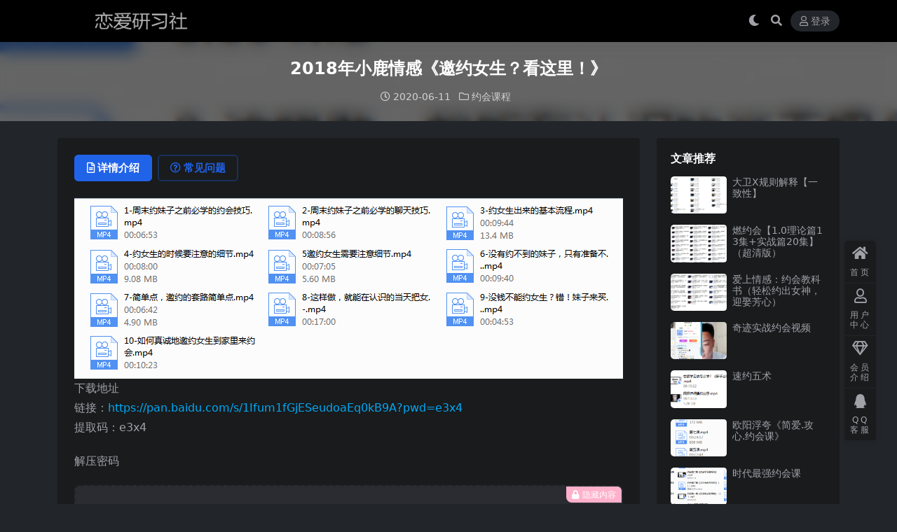

--- FILE ---
content_type: text/html; charset=UTF-8
request_url: http://250a.com/409.html
body_size: 8621
content:
<!DOCTYPE html>
<html lang="zh-Hans" data-bs-theme="dark">
<head>
	<meta http-equiv="Content-Type" content="text/html; charset=UTF-8">
	<meta name="viewport" content="width=device-width, initial-scale=1">
	<link rel="profile" href="https://gmpg.org/xfn/11">
	<title>2018年小鹿情感《邀约女生？看这里！》_恋爱研习社</title>
<meta name='robots' content='max-image-preview:large' />
<meta name="keywords" content="坏男孩,小鹿情感,约会课程,">
<meta name="description" content="下载地址 链接：https://pan.baidu.com/s/1Ifum1fGjESeudoaEq0kB9A?pwd=e3x4 提取码：e3x4 解压密码 1-周末约妹子之前必学的约会技巧.mp4 2-周末约妹子之前必学的聊天技巧.mp4">
<link href="http://250a.com/wp-content/uploads/2025/04/index.png" rel="icon">
<style id='wp-img-auto-sizes-contain-inline-css'>
img:is([sizes=auto i],[sizes^="auto," i]){contain-intrinsic-size:3000px 1500px}
/*# sourceURL=wp-img-auto-sizes-contain-inline-css */
</style>
<link rel='stylesheet' id='csf-fa5-css' href='http://250a.com/wp-content/themes/ripro-v5/assets/css/font-awesome/css/all.min.css?ver=5.15.4' media='all' />
<link rel='stylesheet' id='csf-fa5-v4-shims-css' href='http://250a.com/wp-content/themes/ripro-v5/assets/css/font-awesome/css/v4-shims.min.css?ver=5.15.4' media='all' />
<link rel='stylesheet' id='main-css' href='http://250a.com/wp-content/themes/ripro-v5/assets/css/main.min.css?ver=9.3' media='all' />
<script src="http://250a.com/wp-content/themes/ripro-v5/assets/js/jquery.min.js?ver=3.6.0" id="jquery-js"></script>
<link rel="canonical" href="http://250a.com/409.html" />
<link rel='shortlink' href='http://250a.com/?p=409' />
<style type="text/css">.heading{width:9.9积分;}.heading{width:0.N折;}.heading{width:59个;}</style></head>

<body class="wp-singular post-template-default single single-post postid-409 single-format-standard wp-theme-ripro-v5">


<header class="site-header">

    <div class="container"> <!-- container-fluid px-lg-5 -->
	    <div class="navbar">
	      <!-- logo -->
	      <div class="logo-wrapper">
<a rel="nofollow noopener noreferrer" href="http://250a.com/"><img class="logo regular" data-light="http://250a.com/wp-content/uploads/2025/04/1597309046-74961fa099ce4c0.png" data-dark="http://250a.com/wp-content/uploads/2025/04/1597309046-74961fa099ce4c0.png" src="http://250a.com/wp-content/uploads/2025/04/1597309046-74961fa099ce4c0.png" alt="恋爱研习社"></a></div>

	      <div class="sep"></div>
	      
	      <nav class="main-menu d-none d-lg-block">
	        	      </nav>
	      
	      <div class="actions">
	        

	<span class="action-btn toggle-color" rel="nofollow noopener noreferrer">
		<span title="亮色模式" data-mod="light" class=""><i class="fas fa-sun"></i></span>
		<span title="深色模式" data-mod="dark" class=" show"><i class="fas fa-moon"></i></span>
	</span>

	<span class="action-btn toggle-search" rel="nofollow noopener noreferrer" title="站内搜索"><i class="fas fa-search"></i></span>




	<a class="action-btn login-btn btn-sm btn" rel="nofollow noopener noreferrer" href="http://250a.com/login?redirect_to=http%3A%2F%2F250a.com%2F409.html"><i class="far fa-user me-1"></i>登录</a>


	        <div class="burger d-flex d-lg-none"><i class="fas fa-bars"></i></div>
	      </div>

	      	      <div class="navbar-search">
<div class="search-form">
    <form method="get" action="http://250a.com/">
                    <div class="search-select">
                <select  name='cat' id='cat-search-select-9' class='form-select'>
	<option value=''>全站</option>
	<option class="level-0" value="256">电子书</option>
	<option class="level-0" value="52">挽回课程</option>
	<option class="level-0" value="41">其他课程</option>
	<option class="level-0" value="27">私教课程</option>
	<option class="level-0" value="22">形象改造</option>
	<option class="level-0" value="17">聊天课程</option>
	<option class="level-0" value="15">线下课程</option>
	<option class="level-0" value="11">拍摄修图</option>
	<option class="level-0" value="5">综合课程</option>
	<option class="level-0" value="4">约会课程</option>
	<option class="level-0" value="1">女生课程</option>
</select>
            </div>
        
        <div class="search-fields">
          <input type="text" class="" placeholder="输入关键词 回车..." autocomplete="off" value="" name="s" required="required">
          <button title="点击搜索" type="submit"><i class="fas fa-search"></i></button>
      </div>
  </form>
</div>
</div>
		  	      
	    </div>
    </div>

</header>

<div class="header-gap"></div>


<!-- **************** MAIN CONTENT START **************** -->
<main>
	


<div class="archive-hero post-hero text-center">
    <div class="archive-hero-bg lazy" data-bg="http://250a.com/wp-content/uploads/2020/06/1591824537-e621fb61761e754-150x150.png"></div>
    <div class="container py-3 py-md-4">
    	<div class="article-header mb-0">
			<h1 class="post-title mb-2 mb-lg-3">2018年小鹿情感《邀约女生？看这里！》</h1>			<div class="article-meta">
					<span class="meta-date"><i class="far fa-clock me-1"></i>2020-06-11</span>

	<span class="meta-cat-dot"><i class="far fa-folder me-1"></i><a href="http://250a.com/yuehui">约会课程</a></span>






	<span class="meta-edit"></span></span>
			</div>
		</div>
    </div>
</div>

<div class="container mt-2 mt-sm-4">
	<div class="row g-2 g-md-3 g-lg-4">

		<div class="content-wrapper col-md-12 col-lg-9" data-sticky-content>
			<div class="card">

				
				
				
				

<div class="single-content-nav">
  <ul class="nav nav-pills" id="pills-tab" role="tablist">

    <li class="nav-item" role="presentation">
      <a class="nav-link active" id="pills-details-tab" data-toggle="pill" href="#pills-details" role="tab" aria-controls="pills-details" aria-selected="true"><i class="far fa-file-alt me-1"></i>详情介绍</a>
    </li>

        <li class="nav-item" role="presentation">
      <a class="nav-link" id="pills-faq-tab" data-toggle="pill" href="#pills-faq" role="tab" aria-controls="pills-faq" aria-selected="false"><i class="far fa-question-circle me-1"></i>常见问题</a>
    </li>
    
        
  </ul>
</div>


<div class="tab-content" id="pills-tabContent">
	<div class="tab-pane fade show active" id="pills-details" role="tabpanel" aria-labelledby="pills-details-tab">
		
		<article class="post-content post-409 post type-post status-publish format-standard has-post-thumbnail hentry category-yuehui tag-76 tag-77" >
			<p><img fetchpriority="high" decoding="async" width="783" height="258" class="alignnone size-full wp-image-410" src="http://250a.com/wp-content/uploads/2020/06/1591824537-e621fb61761e754.png" alt=""   /><br />
下载地址<br />
链接：<a href="https://pan.baidu.com/s/1Ifum1fGjESeudoaEq0kB9A?pwd=e3x4">https://pan.baidu.com/s/1Ifum1fGjESeudoaEq0kB9A?pwd=e3x4</a><br />
提取码：e3x4</p>
<p>解压密码<br />



<div class="ri-hide-warp">
			<span class="hide-msg"><i class="fas fa-lock me-1"></i>隐藏内容</span>
		<div class="hide-buy-warp">
					<div class="buy-title"><i class="fas fa-lock me-1"></i>本内容需权限查看</div>
			<div class="buy-btns">
			                <a rel="nofollow noopener noreferrer" href="http://250a.com/login?redirect_to=http%3A%2F%2F250a.com%2F409.html" class="login-btn btn btn-info px-4 rounded-pill"><i class="far fa-user me-1"></i>登录后购买</a>
            			</div>

			<div class="buy-desc">

				<ul class="prices-info">
				<li class="price-item no">普通会员: <span><i class="fas fas fa-coins me-1"></i>9.9积分</span></li><li class="price-item vip">钻石会员: <span>免费</span></li><li class="price-item boosvip">永久会员: <span>免费</span></li>				</ul>

			</div>

			<div class="buy-count"><i class="fab fa-hotjar me-1"></i>已有<span>59</span>人解锁查看</div>		
		</div>

	</div>

</p>
<p>1-周末约妹子之前必学的约会技巧.mp4<br />
2-周末约妹子之前必学的聊天技巧.mp4<br />
3-约女生出来的基本流程.mp4<br />
4-约女生的时候要注意的细节.mp4<br />
5邀约女生需要注意细节.mp4<br />
6-没有约不到的妹子，只有准备不...mp4<br />
7-简单点，邀约的套路简单点.mp4<br />
8-这样做，就能在认识的当天把女.-.mp4<br />
9-没钱不能约女生？错！妹子来买...mp4<br />
10-如何真诚地邀约女生到家里来约会.mp4</p>

			<div class="entry-copyright">
	<i class="fas fa-info-circle me-1"></i>免责声明：本站大部分下载资源收集于网络，只做学习和交流使用，版权归原作者所有，请在下载后24小时之内自觉删除，若作商业用途，请购买正版，由于未及时购买和付费发生的侵权行为，与本站无关。本站发布的内容若侵犯到您的权益，请联系站长删除，我们将及时处理！</div>
		</article>

		
		
<div class="entry-tags">
	<i class="fas fa-tags me-1"></i>
			<a href="http://250a.com/tag/%e5%9d%8f%e7%94%b7%e5%ad%a9" rel="tag">坏男孩</a>
			<a href="http://250a.com/tag/%e5%b0%8f%e9%b9%bf%e6%83%85%e6%84%9f" rel="tag">小鹿情感</a>
	</div>
		
<div class="entry-social">

	<div class="row mt-2 mt-lg-3">
		
		<div class="col">
					</div>

		<div class="col-auto">
			
						<a class="btn btn-sm btn-info-soft post-share-btn" href="javascript:void(0);"><i class="fas fa-share-alt me-1"></i>分享</a>
			
						<a class="btn btn-sm btn-success-soft post-fav-btn" href="javascript:void(0);" data-is="1"><i class="far fa-star me-1"></i></i>收藏</a>
			
						<a class="btn btn-sm btn-danger-soft post-like-btn" href="javascript:void(0);" data-text="已点赞"><i class="far fa-heart me-1"></i>点赞(<span class="count">0</span>)</a>
			
		</div>
	</div>

</div>	</div>


		<div class="tab-pane fade" id="pills-faq" role="tabpanel" aria-labelledby="pills-faq-tab">
	
	    <ol class="list-group list-group-numbered">
		  		  	<li class="list-group-item list-group-item-info d-flex justify-content-between align-items-start">
			    <div class="ms-2 me-auto">
			      <div class="fw-bold">免费下载或者VIP会员资源能否直接商用？</div>
			      <div class="text-muted">本站所有资源版权均属于原作者所有，这里所提供资源均只能用于参考学习用，请勿直接商用。若由于商用引起版权纠纷，一切责任均由使用者承担。更多说明请参考 VIP介绍。</div>
			    </div>
			</li>
	    		  	<li class="list-group-item list-group-item-info d-flex justify-content-between align-items-start">
			    <div class="ms-2 me-auto">
			      <div class="fw-bold">提示下载完但解压或打开不了？</div>
			      <div class="text-muted">最常见的情况是下载不完整: 可对比下载完压缩包的与网盘上的容量，若小于网盘提示的容量则是这个原因。这是浏览器下载的bug，建议用百度网盘软件。 若排除这种情况，可在对应资源底部留言，或联络我们。</div>
			    </div>
			</li>
	    		  	<li class="list-group-item list-group-item-info d-flex justify-content-between align-items-start">
			    <div class="ms-2 me-auto">
			      <div class="fw-bold">手机无法正常解压文件？</div>
			      <div class="text-muted">手机解压的话 下载个解压app即可
安卓手机用es文件浏览器或者全能解压
ios手机用解压专家</div>
			    </div>
			</li>
	    		  	<li class="list-group-item list-group-item-info d-flex justify-content-between align-items-start">
			    <div class="ms-2 me-auto">
			      <div class="fw-bold">付款后无法显示下载地址或者无法查看内容？</div>
			      <div class="text-muted">如果您已经成功付款但是网站没有弹出成功提示，请联系站长提供付款信息为您处理【QQ:932770484】</div>
			    </div>
			</li>
	    		  	<li class="list-group-item list-group-item-info d-flex justify-content-between align-items-start">
			    <div class="ms-2 me-auto">
			      <div class="fw-bold">购买该资源后，可以退款吗？</div>
			      <div class="text-muted">课程属于虚拟商品，具有可复制性，可传播性，一旦授予，不接受任何形式的退款、换货要求。请您在购买获取之前确认好 是您所需要的资源</div>
			    </div>
			</li>
	    		</ol>

	</div>
	
	
</div>


			</div>
			
			

<div class="entry-navigation">
    <div class="row g-3">
                <div class="col-lg-6 col-12">
            <a class="entry-page-prev" href="http://250a.com/401.html" title="【魅力工程】作弊套路">
                <div class="entry-page-icon"><i class="fas fa-arrow-left"></i></div>
                <div class="entry-page-info">
                    <span class="d-block rnav">上一篇</span>
                    <div class="title">【魅力工程】作弊套路</div>
                </div>
            </a>
        </div>
                        <div class="col-lg-6 col-12">
            <a class="entry-page-next" href="http://250a.com/412.html" title="2018年星座大师 12星座女生秘籍">
                <div class="entry-page-info">
                    <span class="d-block rnav">下一篇</span>
                    <div class="title">2018年星座大师 12星座女生秘籍</div>
                </div>
                <div class="entry-page-icon"><i class="fas fa-arrow-right"></i></div>
            </a>
        </div>
            </div>
</div>			
			
<div class="related-posts">
   <h2 class="related-posts-title"><i class="fab fa-hive me-1"></i>相关文章</h2>
   <div class="row g-2 g-md-3 row-cols-2 row-cols-md-3 row-cols-lg-4">
    

	<div class="col">
		<article class="post-item item-grid">

			<div class="tips-badge position-absolute top-0 start-0 z-1 m-2">
				
				
			</div>
			

<div class="entry-media ratio ratio-3x2">
	<a target="" class="media-img lazy bg-cover bg-center" href="http://250a.com/2409.html" title="吴么西299元课程" data-bg="http://250a.com/wp-content/uploads/2020/07/1595421477-85f0718d96d10ea-150x150.png">

		
		<!-- 音视频缩略图 -->
		
	</a>
</div>			<div class="entry-wrapper">
									<div class="entry-cat-dot"><a href="http://250a.com/qita">其他课程</a> <a href="http://250a.com/yuehui">约会课程</a></div>
				
				<h2 class="entry-title">
					<a target="" href="http://250a.com/2409.html" title="吴么西299元课程">吴么西299元课程</a>
				</h2>

									<div class="entry-desc">下载地址 链接：https://pan.baidu.com/s/1_yFxw-T...</div>
				
				
<div class="entry-meta">

		<span class="meta-date"><i class="far fa-clock me-1"></i><time class="pub-date" datetime="2020-07-27T20:37:24+08:00">5 年前</time></span>
	
	
	
	
		<span class="meta-price"><i class="fas fa-coins me-1"></i>9.9</span>
	
</div>			</div>
		</article>
	</div>



	<div class="col">
		<article class="post-item item-grid">

			<div class="tips-badge position-absolute top-0 start-0 z-1 m-2">
				
				
			</div>
			

<div class="entry-media ratio ratio-3x2">
	<a target="" class="media-img lazy bg-cover bg-center" href="http://250a.com/6712.html" title="脱单师木木《聊天鬼才+约会鬼才》" data-bg="http://250a.com/wp-content/uploads/2022/12/2022-12-05_034908.png">

		
		<!-- 音视频缩略图 -->
		
	</a>
</div>			<div class="entry-wrapper">
									<div class="entry-cat-dot"><a href="http://250a.com/yuehui">约会课程</a> <a href="http://250a.com/liaotian">聊天课程</a></div>
				
				<h2 class="entry-title">
					<a target="" href="http://250a.com/6712.html" title="脱单师木木《聊天鬼才+约会鬼才》">脱单师木木《聊天鬼才+约会鬼才》</a>
				</h2>

									<div class="entry-desc">下载地址 链接：https://pan.baidu.com/s/1EpkoLJ6...</div>
				
				
<div class="entry-meta">

		<span class="meta-date"><i class="far fa-clock me-1"></i><time class="pub-date" datetime="2022-12-23T03:48:35+08:00">3 年前</time></span>
	
	
	
	
		<span class="meta-price"><i class="fas fa-coins me-1"></i>9.9</span>
	
</div>			</div>
		</article>
	</div>



	<div class="col">
		<article class="post-item item-grid">

			<div class="tips-badge position-absolute top-0 start-0 z-1 m-2">
				
				
			</div>
			

<div class="entry-media ratio ratio-3x2">
	<a target="" class="media-img lazy bg-cover bg-center" href="http://250a.com/483.html" title="2017年《实战约会》案例" data-bg="http://250a.com/wp-content/uploads/2020/06/1592053601-bb94049ef0a481a-150x150.png">

		
		<!-- 音视频缩略图 -->
		
	</a>
</div>			<div class="entry-wrapper">
									<div class="entry-cat-dot"><a href="http://250a.com/yuehui">约会课程</a></div>
				
				<h2 class="entry-title">
					<a target="" href="http://250a.com/483.html" title="2017年《实战约会》案例">2017年《实战约会》案例</a>
				</h2>

									<div class="entry-desc">下载地址 │ 1、实战视频.mp4 │ 2、分析讲解.mp4 │ 3、实战视频....</div>
				
				
<div class="entry-meta">

		<span class="meta-date"><i class="far fa-clock me-1"></i><time class="pub-date" datetime="2020-06-13T21:08:14+08:00">6 年前</time></span>
	
	
	
	
		<span class="meta-price"><i class="fas fa-coins me-1"></i>9.9</span>
	
</div>			</div>
		</article>
	</div>



	<div class="col">
		<article class="post-item item-grid">

			<div class="tips-badge position-absolute top-0 start-0 z-1 m-2">
				
				
			</div>
			

<div class="entry-media ratio ratio-3x2">
	<a target="" class="media-img lazy bg-cover bg-center" href="http://250a.com/350.html" title="【魅力工程】基础工程2.0" data-bg="http://250a.com/wp-content/uploads/2020/06/1591195435-ea7043ef5f52ac6-150x150.png">

		
		<!-- 音视频缩略图 -->
		
	</a>
</div>			<div class="entry-wrapper">
									<div class="entry-cat-dot"><a href="http://250a.com/zonghe">综合课程</a></div>
				
				<h2 class="entry-title">
					<a target="" href="http://250a.com/350.html" title="【魅力工程】基础工程2.0">【魅力工程】基础工程2.0</a>
				</h2>

									<div class="entry-desc">下载地址 链接：https://pan.baidu.com/s/1BH8D8JL...</div>
				
				
<div class="entry-meta">

		<span class="meta-date"><i class="far fa-clock me-1"></i><time class="pub-date" datetime="2020-06-03T22:45:03+08:00">6 年前</time></span>
	
	
	
	
		<span class="meta-price"><i class="fas fa-coins me-1"></i>9.9</span>
	
</div>			</div>
		</article>
	</div>

    </div>
</div>

			
		</div>

		<div class="sidebar-wrapper col-md-12 col-lg-3 h-100" data-sticky>
			<div class="sidebar">
				<div id="ri_sidebar_posts_widget-2" class="widget sidebar-posts-list">
<h5 class="widget-title">文章推荐</h5>

<div class="row g-3 row-cols-1">
  
    <div class="col">
      <article class="post-item item-list">

        <div class="entry-media ratio ratio-3x2 col-auto">
          <a target="" class="media-img lazy" href="http://250a.com/5614.html" title="大卫X规则解释【一致性】" data-bg="http://250a.com/wp-content/uploads/2021/12/QQ截图20211221035510.png"></a>
        </div>

        <div class="entry-wrapper">
          <div class="entry-body">
            <h2 class="entry-title">
              <a target="" href="http://250a.com/5614.html" title="大卫X规则解释【一致性】">大卫X规则解释【一致性】</a>
            </h2>
          </div>
        </div>

      </article>
    </div>

  
    <div class="col">
      <article class="post-item item-list">

        <div class="entry-media ratio ratio-3x2 col-auto">
          <a target="" class="media-img lazy" href="http://250a.com/5663.html" title="燃约会【1.0理论篇13集+实战篇20集】（超清版）" data-bg="http://250a.com/wp-content/uploads/2021/12/QQ截图20211221042133.png"></a>
        </div>

        <div class="entry-wrapper">
          <div class="entry-body">
            <h2 class="entry-title">
              <a target="" href="http://250a.com/5663.html" title="燃约会【1.0理论篇13集+实战篇20集】（超清版）">燃约会【1.0理论篇13集+实战篇20集】（超清版）</a>
            </h2>
          </div>
        </div>

      </article>
    </div>

  
    <div class="col">
      <article class="post-item item-list">

        <div class="entry-media ratio ratio-3x2 col-auto">
          <a target="" class="media-img lazy" href="http://250a.com/7247.html" title="爱上情感：约会教科书（轻松约出女神，迎娶芳心）" data-bg="http://250a.com/wp-content/uploads/2023/04/QQ截图20230409232810.png"></a>
        </div>

        <div class="entry-wrapper">
          <div class="entry-body">
            <h2 class="entry-title">
              <a target="" href="http://250a.com/7247.html" title="爱上情感：约会教科书（轻松约出女神，迎娶芳心）">爱上情感：约会教科书（轻松约出女神，迎娶芳心）</a>
            </h2>
          </div>
        </div>

      </article>
    </div>

  
    <div class="col">
      <article class="post-item item-list">

        <div class="entry-media ratio ratio-3x2 col-auto">
          <a target="" class="media-img lazy" href="http://250a.com/5134.html" title="奇迹实战约会视频" data-bg="http://250a.com/wp-content/uploads/2021/07/1626168537-a070fb11e0c78bc-150x150.png"></a>
        </div>

        <div class="entry-wrapper">
          <div class="entry-body">
            <h2 class="entry-title">
              <a target="" href="http://250a.com/5134.html" title="奇迹实战约会视频">奇迹实战约会视频</a>
            </h2>
          </div>
        </div>

      </article>
    </div>

  
    <div class="col">
      <article class="post-item item-list">

        <div class="entry-media ratio ratio-3x2 col-auto">
          <a target="" class="media-img lazy" href="http://250a.com/6023.html" title="速约五术" data-bg="http://250a.com/wp-content/uploads/2022/03/QQ截图20220323045713.png"></a>
        </div>

        <div class="entry-wrapper">
          <div class="entry-body">
            <h2 class="entry-title">
              <a target="" href="http://250a.com/6023.html" title="速约五术">速约五术</a>
            </h2>
          </div>
        </div>

      </article>
    </div>

  
    <div class="col">
      <article class="post-item item-list">

        <div class="entry-media ratio ratio-3x2 col-auto">
          <a target="" class="media-img lazy" href="http://250a.com/2476.html" title="欧阳浮夸《简爱.攻心.约会课》" data-bg="http://250a.com/wp-content/uploads/2020/08/1596535504-0ec334a1e264cf2-150x150.png"></a>
        </div>

        <div class="entry-wrapper">
          <div class="entry-body">
            <h2 class="entry-title">
              <a target="" href="http://250a.com/2476.html" title="欧阳浮夸《简爱.攻心.约会课》">欧阳浮夸《简爱.攻心.约会课》</a>
            </h2>
          </div>
        </div>

      </article>
    </div>

  
    <div class="col">
      <article class="post-item item-list">

        <div class="entry-media ratio ratio-3x2 col-auto">
          <a target="" class="media-img lazy" href="http://250a.com/3349.html" title="时代最强约会课" data-bg="http://250a.com/wp-content/uploads/2021/02/1613761155-c4f1ed0efc1600a-150x150.png"></a>
        </div>

        <div class="entry-wrapper">
          <div class="entry-body">
            <h2 class="entry-title">
              <a target="" href="http://250a.com/3349.html" title="时代最强约会课">时代最强约会课</a>
            </h2>
          </div>
        </div>

      </article>
    </div>

  
    <div class="col">
      <article class="post-item item-list">

        <div class="entry-media ratio ratio-3x2 col-auto">
          <a target="" class="media-img lazy" href="http://250a.com/3388.html" title="社嘟嘟《相亲2：进阶篇》" data-bg="http://250a.com/wp-content/uploads/2021/02/1613764164-508e83d068a2872-150x150.png"></a>
        </div>

        <div class="entry-wrapper">
          <div class="entry-body">
            <h2 class="entry-title">
              <a target="" href="http://250a.com/3388.html" title="社嘟嘟《相亲2：进阶篇》">社嘟嘟《相亲2：进阶篇》</a>
            </h2>
          </div>
        </div>

      </article>
    </div>

  </div>

</div><div id="categories-4" class="widget widget_categories"><h5 class="widget-title">分类</h5>
			<ul>
					<li class="cat-item cat-item-41"><a href="http://250a.com/qita">其他课程</a> (337)
</li>
	<li class="cat-item cat-item-1"><a href="http://250a.com/nvsheng">女生课程</a> (446)
</li>
	<li class="cat-item cat-item-22"><a href="http://250a.com/xingxiang">形象改造</a> (87)
</li>
	<li class="cat-item cat-item-11"><a href="http://250a.com/paishe">拍摄修图</a> (49)
</li>
	<li class="cat-item cat-item-52"><a href="http://250a.com/wanhui">挽回课程</a> (37)
</li>
	<li class="cat-item cat-item-256"><a href="http://250a.com/pdf">电子书</a> (258)
</li>
	<li class="cat-item cat-item-27"><a href="http://250a.com/sijiao">私教课程</a> (158)
</li>
	<li class="cat-item cat-item-4"><a href="http://250a.com/yuehui">约会课程</a> (124)
</li>
	<li class="cat-item cat-item-15"><a href="http://250a.com/xianxia">线下课程</a> (44)
</li>
	<li class="cat-item cat-item-5"><a href="http://250a.com/zonghe">综合课程</a> (1,024)
</li>
	<li class="cat-item cat-item-17"><a href="http://250a.com/liaotian">聊天课程</a> (356)
</li>
			</ul>

			</div>			</div>
		</div>

	</div>
</div>
</main>
<!-- **************** MAIN CONTENT END **************** -->

<!-- =======================
Footer START -->
<footer class="site-footer py-md-4 py-2 mt-2 mt-md-4">
	<div class="container">

		
		<div class="text-center small w-100">
			<div></div>
			<div class=""></div>
		</div>

		
		
	</div>
</footer>
<!-- =======================
Footer END -->


<!-- Back to top rollbar-->
	<div class="rollbar">
		<ul class="actions">
			<li><a target="" href="https://250a.com/" rel="nofollow noopener noreferrer"><i class="fas fa-home"></i><span>首页</span></a></li><li><a target="" href="https://250a.com/user" rel="nofollow noopener noreferrer"><i class="far fa-user"></i><span>用户中心</span></a></li><li><a target="" href="https://250a.com/vip-prices" rel="nofollow noopener noreferrer"><i class="fa fa-diamond"></i><span>会员介绍</span></a></li><li><a target="" href="http://wpa.qq.com/msgrd?v=3&amp;uin=932770484&amp;site=qq&amp;menu=yes" rel="nofollow noopener noreferrer"><i class="fab fa-qq"></i><span>QQ客服</span></a></li>		</ul>
	</div>
<div class="back-top"><i class="fas fa-caret-up"></i></div>

<!-- m-navbar -->
	<div class="m-navbar">
		<ul>
			<li><a target="" href="https://250a.com" rel="nofollow noopener noreferrer"><i class="fas fa-home"></i><span>首页</span></a></li><li><a target="" href="https://250a.com/tags" rel="nofollow noopener noreferrer"><i class="fas fa-layer-group"></i><span>分类</span></a></li><li><a target="" href="https://250a.com/vip-prices" rel="nofollow noopener noreferrer"><i class="far fa-gem"></i><span>会员</span></a></li><li><a target="" href="https://250a.com/user" rel="nofollow noopener noreferrer"><i class="fas fa-user"></i><span>我的</span></a></li>		</ul>
	</div>

<!-- dimmer-->
<div class="dimmer"></div>

<div class="off-canvas">
  <div class="canvas-close"><i class="fas fa-times"></i></div>
  
  <!-- logo -->
  <div class="logo-wrapper">
<a rel="nofollow noopener noreferrer" href="http://250a.com/"><img class="logo regular" data-light="http://250a.com/wp-content/uploads/2025/04/1597309046-74961fa099ce4c0.png" data-dark="http://250a.com/wp-content/uploads/2025/04/1597309046-74961fa099ce4c0.png" src="http://250a.com/wp-content/uploads/2025/04/1597309046-74961fa099ce4c0.png" alt="恋爱研习社"></a></div>

  
  <div class="mobile-menu d-block d-lg-none"></div>

</div>



<script type="speculationrules">
{"prefetch":[{"source":"document","where":{"and":[{"href_matches":"/*"},{"not":{"href_matches":["/wp-*.php","/wp-admin/*","/wp-content/uploads/*","/wp-content/*","/wp-content/plugins/*","/wp-content/themes/ripro-v5/*","/*\\?(.+)"]}},{"not":{"selector_matches":"a[rel~=\"nofollow\"]"}},{"not":{"selector_matches":".no-prefetch, .no-prefetch a"}}]},"eagerness":"conservative"}]}
</script>
<script src="http://250a.com/wp-content/themes/ripro-v5/assets/js/highlight.min.js?ver=11.7.0" id="highlight-js"></script>
<script src="http://250a.com/wp-content/themes/ripro-v5/assets/js/vendor.min.js?ver=9.3" id="vendor-js"></script>
<script id="main-js-extra">
var zb = {"home_url":"http://250a.com","ajax_url":"http://250a.com/wp-admin/admin-ajax.php","theme_url":"http://250a.com/wp-content/themes/ripro-v5","singular_id":"409","post_content_nav":"0","site_popup_login":"1","site_notify_auto":"0","current_user_id":"0","ajax_nonce":"de46e3caf7","gettext":{"__copypwd":"\u5bc6\u7801\u5df2\u590d\u5236\u526a\u8d34\u677f","__copybtn":"\u590d\u5236","__copy_succes":"\u590d\u5236\u6210\u529f","__comment_be":"\u63d0\u4ea4\u4e2d...","__comment_succes":"\u8bc4\u8bba\u6210\u529f","__comment_succes_n":"\u8bc4\u8bba\u6210\u529f\uff0c\u5373\u5c06\u5237\u65b0\u9875\u9762","__buy_be_n":"\u8bf7\u6c42\u652f\u4ed8\u4e2d\u00b7\u00b7\u00b7","__buy_no_n":"\u652f\u4ed8\u5df2\u53d6\u6d88","__is_delete_n":"\u786e\u5b9a\u5220\u9664\u6b64\u8bb0\u5f55\uff1f"}};
//# sourceURL=main-js-extra
</script>
<script src="http://250a.com/wp-content/themes/ripro-v5/assets/js/main.min.js?ver=9.3" id="main-js"></script>
<script src="http://250a.com/wp-includes/js/comment-reply.min.js?ver=6.9" id="comment-reply-js" async data-wp-strategy="async" fetchpriority="low"></script>

<!-- 自定义js代码 统计代码 -->
<script>
var _hmt = _hmt || [];
(function() {
  var hm = document.createElement("script");
  hm.src = "https://hm.baidu.com/hm.js?61d8152bc61fd94a3aed6cce5b0ef9d1";
  var s = document.getElementsByTagName("script")[0]; 
  s.parentNode.insertBefore(hm, s);
})();
</script>
<!-- 自定义js代码 统计代码 END -->

</body>
</html>
